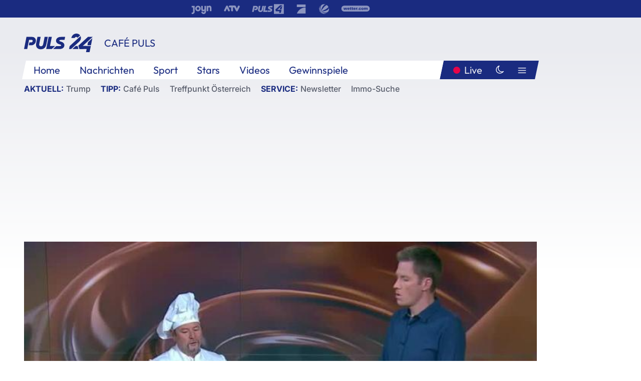

--- FILE ---
content_type: text/html; charset=utf-8
request_url: https://www.puls24.at/video/cafe-puls/diy-schokofiguren-als-nikologeschenk/v-c77g8pe7n3bd
body_size: 17963
content:
<!DOCTYPE html><html lang="de"><head><meta charSet="utf-8"/><link href="/favicon.ico" rel="icon" type="image/x-icon"/><link href="/assets/apple-touch-icon-v2.png" rel="apple-touch-icon" sizes="180x180"/><link href="/assets/favicon-32x32-v2.png" rel="icon" sizes="32x32" type="image/png"/><link href="/assets/favicon-16x16-v2.png" rel="icon" sizes="16x16" type="image/png"/><link href="/assets/site.webmanifest" rel="manifest"/><link color="#1a2b80" href="/assets/safari-pinned-tab.svg" rel="mask-icon"/><meta content="#242468" media="(prefers-color-scheme: dark)" name="theme-color"/><meta content="PULS 24" name="apple-mobile-web-app-title"/><meta content="PULS 24" name="application-name"/><meta content="#1a2b80" name="msapplication-TileColor"/><meta content="/assets/browserconfig.xml" name="msapplication-config"/><meta content="initial-scale=1.0, width=device-width" name="viewport"/><title>DIY-Schokofiguren als Nikologeschenk | PULS 24</title><script type="application/ld+json">{"@context":"http://schema.org","@type":"VideoObject","name":"DIY-Schokofiguren als Nikologeschenk","duration":"PT4M","contentUrl":"https://vas-v4.p7s1video.net/4.0/videositemap/geturl/v-c77g8pe7n3bd","thumbnailUrl":"https://image.puls24.at/images/facebook/3681759/i-c7bbw0vytcox.jpg","uploadDate":"2020-11-24T08:54:08+01:00","mainEntityOfPage":"https://www.puls24.at/video/cafe-puls/diy-schokofiguren-als-nikologeschenk/v-c77g8pe7n3bd","datePublished":"2020-11-24T06:00:00+01:00","dateModified":"2023-03-18T22:38:38+01:00","description":"Ein Maître Chocolatier zu Gast im Studio ","author":{"@type":"Organization","name":"PULS 24","logo":{"@type":"ImageObject","height":80,"width":226,"url":"https://www.puls24.at/assets/p24_logo_2x.png","@context":"http://schema.org"},"url":"https://www.puls24.at","sameAs":["https://twitter.com/puls24news"]},"publisher":{"@type":"Organization","name":"PULS 24","logo":{"@type":"ImageObject","height":80,"width":226,"url":"https://www.puls24.at/assets/p24_logo_2x.png","@context":"http://schema.org"},"url":"https://www.puls24.at","sameAs":["https://twitter.com/puls24news"]}}</script><link href="https://www.puls24.at/video/cafe-puls/diy-schokofiguren-als-nikologeschenk/v-c77g8pe7n3bd" rel="canonical"/><meta content="index, follow, max-image-preview:large, max-snippet:-1, max-video-preview:-1" name="robots"/><meta content="Ein Maître Chocolatier zu Gast im Studio " name="description"/><meta content="video.other" property="og:type"/><meta content="DIY-Schokofiguren als Nikologeschenk" property="og:title"/><meta content="Ein Maître Chocolatier zu Gast im Studio " property="og:description"/><meta content="https://www.puls24.at/video/cafe-puls/diy-schokofiguren-als-nikologeschenk/v-c77g8pe7n3bd" property="og:url"/><meta content="798615617162991" property="fb:app_id"/><meta content="@puls24news" name="twitter:site"/><meta content="https://image.puls24.at/images/facebook/3681759/i-c7bbw0vytcox.jpg" property="og:image"/><meta content="1200" property="og:image:width"/><meta content="675" property="og:image:height"/><meta content="summary_large_image" name="twitter:card"/><meta name="next-head-count" content="28"/><link rel="preload" href="/_next/static/css/f0c4e0164570fb15.css" as="style"/><link rel="stylesheet" href="/_next/static/css/f0c4e0164570fb15.css" data-n-g=""/><link rel="preload" href="/_next/static/css/af2ae4b2ec99296d.css" as="style"/><link rel="stylesheet" href="/_next/static/css/af2ae4b2ec99296d.css" data-n-p=""/><link rel="preload" href="/_next/static/css/a615e9fda0b92a85.css" as="style"/><link rel="stylesheet" href="/_next/static/css/a615e9fda0b92a85.css"/><noscript data-n-css=""></noscript><script defer="" nomodule="" src="/_next/static/chunks/polyfills-c67a75d1b6f99dc8.js"></script><script src="/assets/theme.js" defer="" data-nscript="beforeInteractive"></script><script defer="" src="/_next/static/chunks/7437.01c35fd97998677c.js"></script><script defer="" src="/_next/static/chunks/6322.04297652ae421f13.js"></script><script defer="" src="/_next/static/chunks/2700.135492ced8522798.js"></script><script src="/_next/static/chunks/webpack-caca2d3448cb8e5c.js" defer=""></script><script src="/_next/static/chunks/framework-5036d8309b3aed64.js" defer=""></script><script src="/_next/static/chunks/main-61f7e8c67e7b7b78.js" defer=""></script><script src="/_next/static/chunks/pages/_app-3b0ac373400c0661.js" defer=""></script><script src="/_next/static/chunks/6975-83c291e5bf4c6400.js" defer=""></script><script src="/_next/static/chunks/pages/index-76ed569e26f1acb1.js" defer=""></script><script src="/_next/static/2aJYX8MsLXux0_DyplsRp/_buildManifest.js" defer=""></script><script src="/_next/static/2aJYX8MsLXux0_DyplsRp/_ssgManifest.js" defer=""></script></head><body><a class="skip-main" href="#main-content">Direkt zum Inhalt</a><div id="__next"><cmp-banner blurred="true" initiallyHidden="true" tabIndex="-1" role="alert" aria-live="polite"></cmp-banner><div class="styles_stickyPlayerWrapper__r_1Pl" data-active="false"><div class="styles_stickyPlayer__okfg0"><div id="video-frame-sticky"></div></div></div><div class="styles_superbar__EncXb"><div class="container"><div class="styles_wrapper__uuVhE"><a aria-label="Joyn" class="styles_link__IjOgD" href="https://www.joyn.at" rel="noopener noreferrer" target="_blank"><svg class="styles_logo__aAK3c"><title>Joyn</title><use xlink:href="/assets/icons/sprite.svg?v=78d7ae21d4b65b38dc73e1b13cba335105e3f698#logo-joyn"></use></svg></a><a aria-label="ATV" class="styles_link__IjOgD" href="https://www.atv.at" rel="noopener noreferrer" target="_blank"><svg class="styles_logo__aAK3c"><title>ATV</title><use xlink:href="/assets/icons/sprite.svg?v=78d7ae21d4b65b38dc73e1b13cba335105e3f698#logo-atv"></use></svg></a><a aria-label="Puls 4" class="styles_link__IjOgD" href="https://www.puls4.com" rel="noopener noreferrer" target="_blank"><svg class="styles_logo__aAK3c"><title>Puls 4</title><use xlink:href="/assets/icons/sprite.svg?v=78d7ae21d4b65b38dc73e1b13cba335105e3f698#logo-puls4"></use></svg></a><a aria-label="ProSieben" class="styles_link__IjOgD" href="https://www.prosieben.at" rel="noopener noreferrer" target="_blank"><svg class="styles_logo__aAK3c"><title>ProSieben</title><use xlink:href="/assets/icons/sprite.svg?v=78d7ae21d4b65b38dc73e1b13cba335105e3f698#logo-prosieben"></use></svg></a><a aria-label="SAT.1" class="styles_link__IjOgD" href="https://www.sat1.at/" rel="noopener noreferrer" target="_blank"><svg class="styles_logo__aAK3c"><title>SAT.1</title><use xlink:href="/assets/icons/sprite.svg?v=78d7ae21d4b65b38dc73e1b13cba335105e3f698#logo-sat1-ball"></use></svg></a><a aria-label="wetter.com" class="styles_link__IjOgD" href="https://www.wetter.com" rel="noopener noreferrer" target="_blank"><svg class="styles_logo__aAK3c"><title>wetter.com</title><use xlink:href="/assets/icons/sprite.svg?v=78d7ae21d4b65b38dc73e1b13cba335105e3f698#logo-wettercom"></use></svg></a></div></div></div><nav class="styles_navigation__yknRO"><div aria-hidden="false"><div class="styles_navbar__ZdIwr"><button aria-label="Puls24.at Live" class="styles_live__l7YbK" type="button">PULS 24 Live</button><button aria-expanded="false" aria-label="Hauptmenü" class="styles_menu__X4obk" type="button"><svg><title>Menu</title><use xlink:href="/assets/icons/sprite.svg?v=78d7ae21d4b65b38dc73e1b13cba335105e3f698#menu"></use></svg></button></div><div class="styles_header__hKahj"><div class="styles_banner__SNvGE container"><a class="styles_logo__sONaQ" href="/"><svg><title>puls24.at</title><use xlink:href="/assets/icons/sprite.svg?v=78d7ae21d4b65b38dc73e1b13cba335105e3f698#logo"></use></svg></a><span class="styles_category__ckXwd">Café Puls</span><button aria-label="Dunkler Modus" aria-pressed="false" class="styles_themeToggle__SjQjU styles_isToggle__KxFmS styles_themeMobile__B0y71" type="button"><svg aria-hidden="true" class="styles_themeLight__yCsZK"><use xlink:href="/assets/icons/sprite.svg?v=78d7ae21d4b65b38dc73e1b13cba335105e3f698#sun"></use></svg><svg aria-hidden="true" class="styles_themeDark__aCE8K"><use xlink:href="/assets/icons/sprite.svg?v=78d7ae21d4b65b38dc73e1b13cba335105e3f698#moon"></use></svg></button></div><div class="styles_linksWrapper__zjmXn"><div class="styles_linksContainer__TLzTF  container"><ul class="styles_links__rOaF9"><li><a class="styles_link__847Jt" lang="en-us" href="https://www.puls24.at/">Home</a></li><li><a class="styles_link__847Jt" href="/news">Nachrichten</a></li><li><a class="styles_link__847Jt" href="/sport">Sport</a></li><li><a class="styles_link__847Jt" href="/entertainment">Stars</a></li><li><a class="styles_link__847Jt" href="https://www.puls24.at/videos">Videos</a></li><li><a class="styles_link__847Jt" href="https://www.puls24.at/gewinnarena">Gewinnspiele</a></li></ul><div class="styles_linksDesktop__aPpdV"><a aria-label="Puls24.at Live" class="styles_liveDesktop__nRj89" type="button" href="/live">Live</a><button aria-label="Dunkler Modus" aria-pressed="false" class="styles_themeToggle__SjQjU styles_isButton__Ft5wC styles_themeDesktop__MISTh" type="button"><svg aria-hidden="true" class="styles_themeDark__aCE8K"><use xlink:href="/assets/icons/sprite.svg?v=78d7ae21d4b65b38dc73e1b13cba335105e3f698#moon"></use></svg></button><button aria-expanded="false" aria-label="Hauptmenü" class="styles_menuDesktop__yW8r4" type="button"><svg><title>Menu</title><use xlink:href="/assets/icons/sprite.svg?v=78d7ae21d4b65b38dc73e1b13cba335105e3f698#menu"></use></svg></button></div></div></div><ul class="styles_lines__AWsDT container"><li><span class="styles_lineTopic__CPLip">Aktuell</span><a class="styles_lineAnchor__i7Ma7" href="https://www.puls24.at/donald-trump">Trump</a></li><li><span class="styles_lineTopic__CPLip">Tipp</span><a class="styles_lineAnchor__i7Ma7" href="https://www.puls24.at/cafe-puls">Café Puls</a><a class="styles_lineAnchor__i7Ma7" href="https://www.puls24.at/treffpunkt-oesterreich">Treffpunkt Österreich</a></li><li><span class="styles_lineTopic__CPLip">Service</span><a class="styles_lineAnchor__i7Ma7" href="https://www.puls24.at/newsletter">Newsletter</a><a class="styles_lineAnchor__i7Ma7" href="https://immo.puls24.at/de/immobilien-suche">Immo-Suche</a></li></ul></div></div></nav><div aria-hidden="false"><div class="fullbanner-wrapper layout-media"><div class="container"><div class="row"><div class="col-12"></div></div></div></div><main class="main layout-media" id="main-content"><div class="container main-content"><section class="section row"><div class="region region-index-0 col-12 col-lg-12"><article class="article video-article" data-io-article-url="https://www.puls24.at/video/cafe-puls/diy-schokofiguren-als-nikologeschenk/v-c77g8pe7n3bd"><figure class="lead has-video"><div class="oasis-player content-type-Clip"><div class="video-frame" id="video-frame-v-c77g8pe7n3bd" style="background-image:url(https://image.puls24.at/images/hera_xlarge/3681759/i-c7bbw0vytcox.jpg)"></div></div></figure><div class="article-background"><header class="gray-overlay"><div class="breadcrumb-navigation"><div class="breadcrumb-navigation__widget"><a class="category" href="/cafe-puls">Café Puls</a></div></div><h1>DIY-Schokofiguren als Nikologeschenk</h1></header><div class="content"><p class="teaser-text">Ein Maître Chocolatier zu Gast im Studio </p></div><footer><div class="share-buttons-bottom"><div aria-label="Artikel teilen" class="social-button-group" role="group"><a aria-label="Share on facebook" data-social-provider="facebook" href="https://www.facebook.com/sharer/sharer.php?u=https://www.puls24.at/video/cafe-puls/diy-schokofiguren-als-nikologeschenk/v-c77g8pe7n3bd" rel="noopener noreferrer" target="_blank"><svg class="social-icon"><title>facebook</title><use xlink:href="/assets/icons/sprite.svg?v=78d7ae21d4b65b38dc73e1b13cba335105e3f698#facebook"></use></svg> <!-- -->teilen</a><a aria-label="Share on linkedin" data-social-provider="linkedin" href="https://www.linkedin.com/shareArticle?mini=true&amp;url=https://www.puls24.at/video/cafe-puls/diy-schokofiguren-als-nikologeschenk/v-c77g8pe7n3bd" rel="noopener noreferrer" target="_blank"><svg class="social-icon"><title>linkedin</title><use xlink:href="/assets/icons/sprite.svg?v=78d7ae21d4b65b38dc73e1b13cba335105e3f698#linkedin"></use></svg> <!-- -->teilen</a><a aria-label="Share on twitter" data-social-provider="twitter" href="https://twitter.com/intent/tweet?via=puls24news&amp;text=https://www.puls24.at/video/cafe-puls/diy-schokofiguren-als-nikologeschenk/v-c77g8pe7n3bd" rel="noopener noreferrer" target="_blank"><svg class="social-icon"><title>twitter</title><use xlink:href="/assets/icons/sprite.svg?v=78d7ae21d4b65b38dc73e1b13cba335105e3f698#twitter"></use></svg> <!-- -->teilen</a><a aria-label="Share on bluesky" data-social-provider="bluesky" href="https://bsky.app/intent/compose?text=https://www.puls24.at/video/cafe-puls/diy-schokofiguren-als-nikologeschenk/v-c77g8pe7n3bd" rel="noopener noreferrer" target="_blank"><svg class="social-icon"><title>bluesky</title><use xlink:href="/assets/icons/sprite.svg?v=78d7ae21d4b65b38dc73e1b13cba335105e3f698#bluesky"></use></svg> <!-- -->teilen</a><a aria-label="Teilen" class="" href="#" role="button"><svg class="social-icon"><title>share</title><use xlink:href="/assets/icons/sprite.svg?v=78d7ae21d4b65b38dc73e1b13cba335105e3f698#share"></use></svg> <!-- -->Link kopieren</a></div></div></footer></div></article></div></section><section class="section row"><div class="region region-index-0 col-12 col-lg-12"><div class="styles_teaserSliderDesktop__sWQqO"><div class="lazyload-wrapper "><div style="height:100%" class="lazyload-placeholder"></div></div></div><div class="styles_teaserSliderMobile__pISnN"><div class="lazyload-wrapper "><div style="height:100%" class="lazyload-placeholder"></div></div></div></div></section><section class="section row"><div class="region region-index-0 col-12 col-lg-12"></div></section><section class="section row"><div class="region region-index-0 col-12 col-lg-12"><div class="styles_container__ltxko"><h3 class="component-title col-sm-12"><a class="teaser-anchor" href="/">PULS 24 Archiv</a></h3><ul class="styles_items__4eNH5"><li><div class="styles_item__SLCqq"><svg><use xlink:href="/assets/icons/sprite.svg?v=78d7ae21d4b65b38dc73e1b13cba335105e3f698#arrow-right-red"></use></svg><a class="styles_link__2NGnz" href="/news/chronik/drogenhandel-um-31-mrd-euro-in-der-eu/322802">Drogenhandel um 31 Mrd. Euro in der EU</a></div></li><li><div class="styles_item__SLCqq"><svg><use xlink:href="/assets/icons/sprite.svg?v=78d7ae21d4b65b38dc73e1b13cba335105e3f698#arrow-right-red"></use></svg><a class="styles_link__2NGnz" href="/video/puls-24/scholz-in-salzburg-wirtschaftliche-beziehung-und-schengen-raum/v1aact5c8gi7t">Scholz in Salzburg: Wirtschaftliche Beziehung und Schengen-Raum</a></div></li><li><div class="styles_item__SLCqq"><svg><use xlink:href="/assets/icons/sprite.svg?v=78d7ae21d4b65b38dc73e1b13cba335105e3f698#arrow-right-red"></use></svg><a class="styles_link__2NGnz" href="/news/chronik/schmuggler-uk/410940">3.000 Menschen nach Europa geschmuggelt - 25 Jahre Haft</a></div></li><li><div class="styles_item__SLCqq"><svg><use xlink:href="/assets/icons/sprite.svg?v=78d7ae21d4b65b38dc73e1b13cba335105e3f698#arrow-right-red"></use></svg><a class="styles_link__2NGnz" href="/news/chronik/glueckwuensche-fuer-prinz-william-zum-41-geburtstag/300571">Glückwünsche für Prinz William zum 41. Geburtstag</a></div></li><li><div class="styles_item__SLCqq"><svg><use xlink:href="/assets/icons/sprite.svg?v=78d7ae21d4b65b38dc73e1b13cba335105e3f698#arrow-right-red"></use></svg><a class="styles_link__2NGnz" href="/video/sport-icehl-ice-hockey-league/highlights-ice-hockey-league-vsv-vs-ljubljana/v1aopwappxutz">Highlights ICE Hockey League: VSV vs. Ljubljana</a></div></li></ul></div></div></section><div class="sticky-sky-wrapper"></div></div></main><footer class="footer menu-expanded"><div class="container"><div class="row"><div class="col-lg-12"><div class="row"><div class="col-lg-3 logo-group"><a href="/"><svg class="logo"><title>Home</title><use xlink:href="/assets/icons/sprite.svg?v=78d7ae21d4b65b38dc73e1b13cba335105e3f698#logo"></use></svg></a><span class="copyright">2026<!-- --> © PULS 4 TV GmbH &amp; Co KG</span><div class="funding">Diese Website wird unterstützt durch Mittel aus den kulturellen Einrichtungen der Verwertungsgesellschaft Rundfunk.</div><span class="links"><a href="/datenschutz">Datenschutz</a>, <a href="/anb">ANB</a>, <a href="/impressum">Impressum</a></span><div aria-label="Soziale Medien Links" class="social-button-group" role="group"><a aria-label="Share on twitter" data-social-provider="twitter" href="https://twitter.com/puls24news" rel="noopener noreferrer" target="_blank"><svg class="social-icon"><title>twitter</title><use xlink:href="/assets/icons/sprite.svg?v=78d7ae21d4b65b38dc73e1b13cba335105e3f698#twitter"></use></svg> </a><a aria-label="Share on instagram" data-social-provider="instagram" href="https://www.instagram.com/puls24news/" rel="noopener noreferrer" target="_blank"><svg class="social-icon"><title>instagram</title><use xlink:href="/assets/icons/sprite.svg?v=78d7ae21d4b65b38dc73e1b13cba335105e3f698#instagram"></use></svg> </a><a aria-label="Share on facebook" data-social-provider="facebook" href="https://www.facebook.com/puls24news" rel="noopener noreferrer" target="_blank"><svg class="social-icon"><title>facebook</title><use xlink:href="/assets/icons/sprite.svg?v=78d7ae21d4b65b38dc73e1b13cba335105e3f698#facebook"></use></svg> </a><a aria-label="Share on tiktok" data-social-provider="tiktok" href="https://www.tiktok.com/@puls24news" rel="noopener noreferrer" target="_blank"><svg class="social-icon"><title>tiktok</title><use xlink:href="/assets/icons/sprite.svg?v=78d7ae21d4b65b38dc73e1b13cba335105e3f698#tiktok"></use></svg> </a><a aria-label="Share on bluesky" data-social-provider="bluesky" href="https://bsky.app/profile/puls24.at" rel="noopener noreferrer" target="_blank"><svg class="social-icon"><title>bluesky</title><use xlink:href="/assets/icons/sprite.svg?v=78d7ae21d4b65b38dc73e1b13cba335105e3f698#bluesky"></use></svg> </a></div></div><div class="col-lg-7 ml-lg-5"><nav class="navigation"><ul><li><h4>Service</h4><ul><li><a class="" title="ANB" href="/anb">ANB</a></li><li><a class="" title="App" href="/app">App</a></li><li><a class="" href="https://www.prosiebensat1.com/investor-relations/corporate-governance/compliance" rel="noopener" target="_blank" title="Compliance">Compliance</a></li><li><a class="" title="Cookie Hinweise" href="/cookies">Cookie Hinweise</a></li><li><a class="" title="Datenschutz" href="/datenschutz">Datenschutz</a></li><li><a class="" href="https://www.puls24.at/datenschutzhinweise-social-media" rel="noopener" target="_blank" title="Datenschutz Social Media">Datenschutz Social Media</a></li><li><a class="" href="https://www.puls24.at/service/barrierefreie-inhalte-aktionsplan/255811" rel="noopener" target="_blank" title="Aktionsplan barrierefreie Inhalte">Aktionsplan barrierefreie Inhalte</a></li><li><a class="" href="https://static.puls24.at/download/Barrierefreiheit_Jahresbericht_PULS%2024_2023.pdf" rel="noopener" target="_blank" title="Barrierefreiheit – Jahresbericht 2023">Barrierefreiheit – Jahresbericht 2023</a></li><li><a class="" href="https://www.puls24.at/service/jugendschutz/255134" rel="noopener" target="_blank" title="Jugendschutz">Jugendschutz</a></li><li><a class="" title="Impressum" href="/impressum">Impressum</a></li><li><a class="" title="Kontakt" href="/kontakt">Kontakt</a></li><li><a class="" title="Newsletter" href="/newsletter">Newsletter</a></li><li><a class="" title="Push-Mitteilungen" href="/service/push-mitteilungen">Push-Mitteilungen</a></li><li><a class="" title="Senderempfang" href="/senderempfang">Senderempfang</a></li><li><a class="" title="Teilnahmebedingungen" href="/teilnahmebedingungen">Teilnahmebedingungen</a></li></ul></li><li><h4>PULS 24</h4><ul><li><a class="" title="Live" href="/live">Live</a></li><li><a class="" title="News" href="/news">News</a></li><li><a class="" title="Clips" href="/clips">Clips</a></li><li><a class="" title="Talks" href="/talks">Talks</a></li><li><a class="" title="Ganze Folgen" href="/ganze-folgen">Ganze Folgen</a></li><li><a class="" title="Podcasts" href="/podcast">Podcasts</a></li><li><a class="" href="https://immo.puls24.at/de/immobilien-suche" rel="noopener" target="_blank" title="Immobiliensuche">Immobiliensuche</a></li></ul></li><li><h4>Netzwerk</h4><ul><li><a class="" href="https://www.puls4.com/" rel="noopener" target="_blank" title="PULS 4">PULS 4</a></li><li><a class="" href="https://www.atv.at/" rel="noopener" target="_blank" title="ATV">ATV</a></li><li><a class="" href="https://www.joyn.at/" rel="noopener" target="_blank" title="Joyn">Joyn</a></li><li><a class="" href="https://www.prosieben.at/" rel="noopener" target="_blank" title="ProSieben Austria">ProSieben Austria</a></li><li><a class="" href="https://www.kabeleins.at/" rel="noopener" target="_blank" title="kabel eins Austria">kabel eins Austria</a></li><li><a class="" href="https://www.sat1.at/" rel="noopener" target="_blank" title="SAT.1 Österreich">SAT.1 Österreich</a></li><li><a class="" href="https://www.sixx.at/" rel="noopener" target="_blank" title="sixx Austria">sixx Austria</a></li><li><a class="" href="https://www.prosiebenmaxx.at/" rel="noopener" target="_blank" title="ProSieben MAXX Austria">ProSieben MAXX Austria</a></li><li><a class="" href="https://www.kabeleinsdoku.at/" rel="noopener" target="_blank" title="kabel eins Doku Austria">kabel eins Doku Austria</a></li><li><a class="" href="https://www.sat1gold.at/" rel="noopener" target="_blank" title="SAT.1 GOLD Österreich">SAT.1 GOLD Österreich</a></li><li><a class="" href="https://4gamechangers.io/" rel="noopener" target="_blank" title="4GAMECHANGERS">4GAMECHANGERS</a></li></ul></li></ul></nav></div></div></div></div></div><div class="expand-menu"><button aria-label="Expand / Collapse" type="button"><svg><title>Expand / Collapse</title><use xlink:href="/assets/icons/sprite.svg?v=78d7ae21d4b65b38dc73e1b13cba335105e3f698#chevron-down"></use></svg></button></div></footer></div></div><script id="__NEXT_DATA__" type="application/json">{"props":{"pageProps":{"route":{"type":"content","status":200,"title":"DIY-Schokofiguren als Nikologeschenk | PULS 24","meta":{"coralContext":{"screenName":"Video Detail","publishedAt":1606194000,"headline":"DIY-Schokofiguren als Nikologeschenk","hasEmbeddedVideo":true,"pageType":"video","tags":[],"formatTitle":"Café Puls","contentTitle":"Video Detail | DIY-Schokofiguren als Nikologeschenk","marketingCategory":"RedCont/Nachrichten/Nachrichtenueberblick"},"ioConfig":{"page_url":"https://www.puls24.at/video/cafe-puls/diy-schokofiguren-als-nikologeschenk/v-c77g8pe7n3bd","page_url_canonical":"https://www.puls24.at/video/cafe-puls/diy-schokofiguren-als-nikologeschenk/v-c77g8pe7n3bd","page_title":"DIY-Schokofiguren als Nikologeschenk","page_type":"article","page_language":"de","tags":[],"article_categories":[],"article_subcategories":["Café Puls"],"article_type":"Video","article_publication_date":"Tue, 24 Nov 20 06:00:00 +0100"},"jsonLD":[{"@context":"http://schema.org","@type":"VideoObject","name":"DIY-Schokofiguren als Nikologeschenk","duration":"PT4M","contentUrl":"https://vas-v4.p7s1video.net/4.0/videositemap/geturl/v-c77g8pe7n3bd","thumbnailUrl":"https://image.puls24.at/images/facebook/3681759/i-c7bbw0vytcox.jpg","uploadDate":"2020-11-24T08:54:08+01:00","mainEntityOfPage":"https://www.puls24.at/video/cafe-puls/diy-schokofiguren-als-nikologeschenk/v-c77g8pe7n3bd","datePublished":"2020-11-24T06:00:00+01:00","dateModified":"2023-03-18T22:38:38+01:00","description":"Ein Maître Chocolatier zu Gast im Studio ","author":{"@type":"Organization","name":"PULS 24","logo":{"@type":"ImageObject","height":80,"width":226,"url":"https://www.puls24.at/assets/p24_logo_2x.png","@context":"http://schema.org"},"url":"https://www.puls24.at","sameAs":["https://twitter.com/puls24news"]},"publisher":{"@type":"Organization","name":"PULS 24","logo":{"@type":"ImageObject","height":80,"width":226,"url":"https://www.puls24.at/assets/p24_logo_2x.png","@context":"http://schema.org"},"url":"https://www.puls24.at","sameAs":["https://twitter.com/puls24news"]}}],"linkTags":[{"rel":"canonical","href":"https://www.puls24.at/video/cafe-puls/diy-schokofiguren-als-nikologeschenk/v-c77g8pe7n3bd"}],"metaTags":[{"name":"robots","content":"index, follow, max-image-preview:large, max-snippet:-1, max-video-preview:-1"},{"name":"description","content":"Ein Maître Chocolatier zu Gast im Studio "},{"property":"og:type","content":"video.other"},{"property":"og:title","content":"DIY-Schokofiguren als Nikologeschenk"},{"property":"og:description","content":"Ein Maître Chocolatier zu Gast im Studio "},{"property":"og:url","content":"https://www.puls24.at/video/cafe-puls/diy-schokofiguren-als-nikologeschenk/v-c77g8pe7n3bd"},{"property":"fb:app_id","content":"798615617162991"},{"name":"twitter:site","content":"@puls24news"},{"property":"og:image","content":"https://image.puls24.at/images/facebook/3681759/i-c7bbw0vytcox.jpg"},{"property":"og:image:width","content":"1200"},{"property":"og:image:height","content":"675"},{"name":"twitter:card","content":"summary_large_image"}],"somtag":{"enabled":true,"slots":{"desktop":[],"mobile":["rectangle1"]},"taxonomy":["other","cafe-puls"]},"subtitle":"Café Puls"},"layout":"media","sections":[{"type":"default","columnWidths":"12","regions":[{"components":[{"id":"670766","teaserMedia":{"id":"670766","image":{"fid":"3681759","filename":"i-c7bbw0vytcox.jpg","url":"/images/large/3681759/i-c7bbw0vytcox.jpg","uri":"public://media/image/2023/03/18/i-c7bbw0vytcox.jpg","alt":"","title":"","width":768,"height":432,"source":"","credits":"","copyright":"","description":"","length":52221,"type":"image/jpeg"},"video":{"broadcastPublisher":"","buzzContent":false,"contentType":"Clip","duration":240,"episodePartName":"Café Puls mit PULS 4 News 24.11.2020- rechtefrei ","episodePromamsId":"6248120","id":"v-c77g8pe7n3bd","isWebExclusive":false,"overlayOffsets":[],"seasonId":"6247207","showProductPlacement":false,"sourceCompany":"PULS 24","title":"DIY-Schokofiguren als Nikologeschenk","tvShowId":"6831059","tvShowTitle":"Café PULS","upc":"v-c77g8pe7n3bd","taxonomy":["other","cafe-puls"]}},"timestamp":1606194000,"breadcrumbs":{"links":[{"id":null,"title":"Café Puls","link":"/cafe-puls"}]},"showInfo":true,"title":"DIY-Schokofiguren als Nikologeschenk","url":"https://www.puls24.at/video/cafe-puls/diy-schokofiguren-als-nikologeschenk/v-c77g8pe7n3bd","description":"Ein Maître Chocolatier zu Gast im Studio ","taxonomy":["other","cafe-puls"],"type":"video"},{"id":"a7c23163-1e5a-4a12-a756-31656826386e","slot":"rectangle1","display":["mobile"],"type":"somtag"}],"position":1,"tagName":"div"}]},{"type":"default","columnWidths":"12","regions":[{"components":[{"id":"ffcf0296-57c0-46f0-bade-f751b8f56590","type":"outbrainWidget","src":"","template":"AT_puls24.at","widgetId":"AR_2"},{"id":"a13182ba-ada4-417a-9ac6-8a6d558b06a6","size":"large","teasers":[{"id":"10872516","title":"So schmeckt \"Vori Vori“ – das angeblich weltbeste Gericht!","url":"/video/cafe-puls/so-schmeckt-vori-vori-das-angeblich-weltbeste-gericht/vd1sm3jcd38j5","updated":1769761700,"image":{"fid":"11652894","filename":"i_7gfzs7wv1iqj.jpg","url":"/images/large/11652894/i_7gfzs7wv1iqj.jpg","uri":"public://media/image/2026/01/30/i_7gfzs7wv1iqj_0.jpg","alt":"","title":"","width":1015,"height":571,"source":"","credits":"","copyright":"","description":"","length":1254658,"type":"image/jpeg"},"live":false,"advertorial":false,"hasVideo":true,"videoDuration":"05:40","formatId":"93","format":"Café Puls","screenName":"Video Detail","lanePosition":"1"},{"id":"10872519","title":"Webflash: Die Netz-News vom 30.01.2026","url":"/video/cafe-puls/webflash-die-netz-news-vom-30012026/v2w3ta1p91f4q","updated":1769761520,"image":{"fid":"11652879","filename":"i_wbmso39ngiho.jpg","url":"/images/large/11652879/i_wbmso39ngiho.jpg","uri":"public://media/image/2026/01/30/i_wbmso39ngiho_0.jpg","alt":"","title":"","width":1006,"height":566,"source":"","credits":"","copyright":"","description":"","length":1383105,"type":"image/jpeg"},"live":false,"advertorial":false,"hasVideo":true,"videoDuration":"03:28","formatId":"93","format":"Café Puls","screenName":"Video Detail","lanePosition":"1"},{"id":"10872510","title":"Österreich auf der Spur: Ein Schul-Ski-Tag für nur 25 Euro?!","url":"/video/cafe-puls/oesterreich-auf-der-spur-ein-schul-ski-tag-fuer-nur-25-euro/vufnwld3e69ss","updated":1769761460,"image":{"fid":"11652861","filename":"i_j0rmghl1ax8c.jpg","url":"/images/large/11652861/i_j0rmghl1ax8c.jpg","uri":"public://media/image/2026/01/30/i_j0rmghl1ax8c_0.jpg","alt":"","title":"","width":1280,"height":720,"source":"","credits":"","copyright":"","description":"","length":1027197,"type":"image/jpeg"},"live":false,"advertorial":false,"hasVideo":true,"videoDuration":"04:22","formatId":"93","format":"Café Puls","screenName":"Video Detail","lanePosition":"1"},{"id":"10872501","title":"Live in Café Puls: FELICITAS mit neuem Song \"Let Go”","url":"/video/cafe-puls/live-in-cafe-puls-felicitas-mit-neuem-song-let-go/vcrcf7sbitfvd","updated":1769761400,"image":{"fid":"11652858","filename":"i_7hyaejfy7f7m.jpg","url":"/images/large/11652858/i_7hyaejfy7f7m.jpg","uri":"public://media/image/2026/01/30/i_7hyaejfy7f7m_0.jpg","alt":"","title":"","width":1280,"height":720,"source":"","credits":"","copyright":"","description":"","length":832310,"type":"image/jpeg"},"live":false,"advertorial":false,"hasVideo":true,"videoDuration":"04:08","formatId":"93","format":"Café Puls","screenName":"Video Detail","lanePosition":"1"},{"id":"10872498","title":"Bianca Schwarzjirg lernt die FIS-Pistenregeln","url":"/video/cafe-puls/bianca-schwarzjirg-lernt-die-fis-pistenregeln/vujfzrqve59mt","updated":1769761100,"image":{"fid":"11652825","filename":"i_j1qknnwnmtt6.jpg","url":"/images/large/11652825/i_j1qknnwnmtt6.jpg","uri":"public://media/image/2026/01/30/i_j1qknnwnmtt6.jpg","alt":"","title":"","width":1280,"height":720,"source":"","credits":"","copyright":"","description":"","length":1574680,"type":"image/jpeg"},"live":false,"advertorial":false,"hasVideo":true,"videoDuration":"02:44","formatId":"93","format":"Café Puls","screenName":"Video Detail","lanePosition":"1"},{"id":"10872495","title":"Die Café Puls Sonnenseiten vom 30.01.2026","url":"/video/cafe-puls/die-cafe-puls-sonnenseiten-vom-30012026/v11yvgcre4sfe","updated":1769761040,"image":{"fid":"11652822","filename":"i_nwsi2y9450bw.jpg","url":"/images/large/11652822/i_nwsi2y9450bw.jpg","uri":"public://media/image/2026/01/30/i_nwsi2y9450bw.jpg","alt":"","title":"","width":1280,"height":720,"source":"","credits":"","copyright":"","description":"","length":1346007,"type":"image/jpeg"},"live":false,"advertorial":false,"hasVideo":true,"videoDuration":"02:41","formatId":"93","format":"Café Puls","screenName":"Video Detail","lanePosition":"1"},{"id":"10861068","title":"Bibi beim weltweit größten Natureissport-Event","url":"/video/cafe-puls/bibi-beim-weltweit-groessten-natureissport-event/vnbgp00zey76r","updated":1769679800,"image":{"fid":"11641329","filename":"i_bg01ori3tqia.jpg","url":"/images/large/11641329/i_bg01ori3tqia.jpg","uri":"public://media/image/2026/01/29/i_bg01ori3tqia_0.jpg","alt":"","title":"","width":1280,"height":720,"source":"","credits":"","copyright":"","description":"","length":1332159,"type":"image/jpeg"},"live":false,"advertorial":false,"hasVideo":true,"videoDuration":"05:36","formatId":"93","format":"Café Puls","screenName":"Video Detail","lanePosition":"1"},{"id":"10860693","title":"Webflash: Die Netz-News vom 29.01.2026","url":"/video/cafe-puls/webflash-die-netz-news-vom-29012026/vzfmsxut4vj35","updated":1769678360,"image":{"fid":"11640969","filename":"i_43kv4xqyy9vc.jpg","url":"/images/large/11640969/i_43kv4xqyy9vc.jpg","uri":"public://media/image/2026/01/29/i_43kv4xqyy9vc_0.jpg","alt":"","title":"","width":1920,"height":1080,"source":"","credits":"","copyright":"","description":"","length":1344262,"type":"image/jpeg"},"live":false,"advertorial":false,"hasVideo":true,"videoDuration":"05:40","formatId":"93","format":"Café Puls","screenName":"Video Detail","lanePosition":"1"},{"id":"10860534","title":"Wieso Eier im Supermarkt derzeit knapp sind","url":"/video/cafe-puls/wieso-eier-im-supermarkt-derzeit-kann-sind/vgjyd0va7k7vw","updated":1769677521,"image":{"fid":"11640792","filename":"i_xhn3gfir7bpm.jpg","url":"/images/large/11640792/i_xhn3gfir7bpm.jpg","uri":"public://media/image/2026/01/29/i_xhn3gfir7bpm_1.jpg","alt":"","title":"","width":1220,"height":668,"source":"","credits":"","copyright":"","description":"","length":1826379,"type":"image/jpeg"},"live":false,"advertorial":false,"hasVideo":true,"videoDuration":"01:23","formatId":"93","format":"Café Puls","screenName":"Video Detail","lanePosition":"1"},{"id":"10860336","title":"Eierengpass: Das sind die Gründe","url":"/video/cafe-puls/warum-im-handel-derzeit-die-eier-knapp-sind/v7awe0pwafp0e","updated":1769677521,"image":{"fid":"11640795","filename":"i_2vr9bcjyx28w.jpg","url":"/images/large/11640795/i_2vr9bcjyx28w.jpg","uri":"public://media/image/2026/01/29/i_2vr9bcjyx28w_1.jpg","alt":"","title":"","width":1280,"height":720,"source":"","credits":"","copyright":"","description":"","length":1660300,"type":"image/jpeg"},"live":false,"advertorial":false,"hasVideo":true,"videoDuration":"03:14","formatId":"93","format":"Café Puls","screenName":"Video Detail","lanePosition":"1"},{"id":"10860372","title":"Österreich auf der Spur: Wie viel kosten weiße Skigebiete?","url":"/video/cafe-puls/oesterreich-auf-der-spur-wie-viel-kosten-weisse-skigebiete/vxvwnsmxvr7ly","updated":1769675840,"image":{"fid":"11640525","filename":"i_hodj195yziaf.jpg","url":"/images/large/11640525/i_hodj195yziaf.jpg","uri":"public://media/image/2026/01/29/i_hodj195yziaf_0.jpg","alt":"","title":"","width":1280,"height":720,"source":"","credits":"","copyright":"","description":"","length":1556016,"type":"image/jpeg"},"live":false,"advertorial":false,"hasVideo":true,"videoDuration":"04:22","formatId":"93","format":"Café Puls","screenName":"Video Detail","lanePosition":"1"},{"id":"10860279","title":"Singer‑Songwriterin Mikk mit „Lost Souls“","url":"/video/cafe-puls/singer-songwriterin-mikk-mit-lost-souls/v63nb7hw9f78j","updated":1769675600,"image":{"fid":"11640510","filename":"i_e500kbvmbs09.jpg","url":"/images/large/11640510/i_e500kbvmbs09.jpg","uri":"public://media/image/2026/01/29/i_e500kbvmbs09_0.jpg","alt":"","title":"","width":1280,"height":720,"source":"","credits":"","copyright":"","description":"","length":1280600,"type":"image/jpeg"},"live":false,"advertorial":false,"hasVideo":true,"videoDuration":"04:37","formatId":"93","format":"Café Puls","screenName":"Video Detail","lanePosition":"1"}],"title":"Mehr Café Puls","type":"teaserCarousel"}],"position":1,"tagName":"div"}]},{"type":"default","columnWidths":"12","regions":[{"components":[{"id":"9a3e3570-d2d0-43b8-bbeb-b66c1bb28d3f","link":"/news","teasers":[{"id":"463359","preTitle":"USA","title":"Abschiebungen, Tote und Proteste: Wer steckt hinter ICE?","teaserText":"Die US-Einwanderungsbehörde ICE macht derzeit Schlagzeilen. Bei Einsätzen kommt es immer wieder zu massiven Auseinandersetzungen mit Gegner:innen von Trumps Migrationspolitik. Mehrere Menschen wurden bereits von US-Beamten erschossen. Aber wer ist überhaupt ICE? Und was passiert gerade in den USA? Ein Einblick.","url":"/news/politik/ice/463359","updated":1769791769,"image":{"fid":"11426556","filename":"85950011490477378_BLD_Online.jpg","url":"/images/large/11426556/85950011490477378_BLD_Online.jpg","uri":"public://media/image/2026/01/10/85950011490477378_BLD_Online.jpg","alt":"","title":"","width":1260,"height":800,"source":"APA - Austria Presse Agentur","credits":"APA/APA/AFP/CHARLY TRIBALLEAU","copyright":"APA - Austria Presse Agentur","description":"","length":200830,"type":"image/jpeg"},"live":false,"advertorial":false,"hasVideo":false,"channel":"Politik","screenName":"Article Detail","lanePosition":"2"},{"id":"464301","preTitle":"\"Bindend für Regierung\"","title":"Stocker will Volksbefragung zu Wehrdienstreform","teaserText":"Bundeskanzler Christian Stocker (ÖVP) will die Bevölkerung über die Wehrdienstreform entscheiden lassen. Das kündigte er am Freitag beim Neujahrsauftakt der ÖVP in Wien an.","url":"/news/politik/stocker-will-volksbefragung-zu-wehrdienstreform/464301","updated":1769780055,"image":{"fid":"11656413","filename":"i_09zaydv7izl2.jpg","url":"/images/large/11656413/i_09zaydv7izl2.jpg","uri":"public://media/image/2026/01/30/i_09zaydv7izl2_0.jpg","alt":"","title":"","width":5000,"height":2812,"source":"","credits":"","copyright":"","description":"","length":1241620,"type":"image/jpeg"},"live":false,"advertorial":false,"hasVideo":true,"videoDuration":"07:22","channel":"Politik","screenName":"Article Detail","lanePosition":"2"},{"id":"464178","preTitle":"\"Mehr Zeit einplanen\"","title":"Semesterferien starten: Wo es Stau geben wird","teaserText":"Am Freitag starten die Semesterferien für rund eine halbe Million Schüler:innen in Wien und Niederösterreich. Mit dem Ferienstart sind auch Verkehrsprobleme zu erwarten.","url":"/news/chronik/semesterferien-start-in-wien-und-niederoesterreich/464178","updated":1769772331,"image":{"fid":"11392890","filename":"85950011490413938_BLD_Online.jpg","url":"/images/large/11392890/85950011490413938_BLD_Online.jpg","uri":"public://media/image/2026/01/06/85950011490413938_BLD_Online.jpg","alt":"","title":"","width":1260,"height":800,"source":"APA - Austria Presse Agentur","credits":"APA/APA/THEMENBILD/BARBARA GINDL","copyright":"APA - Austria Presse Agentur","description":"","length":582596,"type":"image/jpeg"},"live":false,"advertorial":false,"hasVideo":false,"channel":"Chronik","screenName":"Article Detail","lanePosition":"2"},{"id":"461817","preTitle":"Würstel, Sekt und Co.","title":"So viel kostet das Bier am Wiener Opernball","teaserText":"\"Alles Walzer\" heißt es bald wieder, wenn der diesjährige Wiener Opernball am 12. Februar stattfindet. Was die Verpflegung angeht, werden Besucher:innen aber in diesem Jahr nochmal etwas tiefer in die Tasche greifen müssen als 2025.","url":"/news/chronik/so-viel-kostet-das-bier-am-opernball/461817","updated":1769792541,"image":{"fid":"8124940","filename":"20250228-ABD0014-1-1.jpg","url":"/images/large/8124940/20250228-ABD0014-1-1.jpg","uri":"public://media/image/2025/02/28/20250228-ABD0014-1-1.jpg","alt":"","title":"","width":8640,"height":5760,"source":"APA - Austria Presse Agentur","credits":"APA/Eva Manhart","copyright":"APA - Austria Presse Agentur","description":"","length":25976330,"type":"image/jpeg"},"live":false,"advertorial":false,"hasVideo":false,"channel":"Chronik","screenName":"Article Detail","lanePosition":"2"},{"id":"463779","preTitle":"American Football","title":"Superbowl 2026: Alle Infos rund um das Sportevent","teaserText":"In der Nacht vom 8. auf den 9. Februar findet mit dem Superbowl eines der größten und meistgesehensten Live-Sportevents im Levi's Stadion in Santa Clara, Kalifornien statt. Mit dem Aufeinandertreffen der Seattle Seahawks vs. den New England Patriots findet eine erfolgreiche NFL-Saison ihren Höhepunkt.","url":"/news/chronik/football-super-bowl-2026-alle-infos-rund-um-das-sportevent/463779","updated":1769790342,"image":{"fid":"163824","filename":"85990011554581804_BLD_Online.jpg","url":"/images/large/163824/85990011554581804_BLD_Online.jpg","uri":"public://media/image/2020/05/14/85990011554581804_BLD_Online.jpg","alt":"","title":"","width":1260,"height":800,"source":"APA - Austria Presse Agentur","credits":"APA/APA (AFP/Getty)/DOUG PENSINGER","copyright":"APA - Austria Presse Agentur","description":"","length":524727,"type":"image/jpeg"},"live":false,"advertorial":false,"hasVideo":false,"channel":"Chronik","screenName":"Article Detail","lanePosition":"2"}],"title":"Top News","type":"teaserList"}],"position":1,"tagName":"div"}]},{"type":"default","columnWidths":"12","regions":[{"components":[{"id":"f54d5005-3a8f-4929-bfb5-b55d7df2e430","title":"PULS 24 Archiv","link":"/","type":"discoveryLinks"}],"position":1,"tagName":"div"}]}]},"menus":{"main":{"links":[{"id":"153","title":"TV-Programm","link":"https://www.puls24.at/tv-programm","highlight":false,"children":[],"attributes":[]},{"id":"9","title":"Nachrichten","link":"/news","highlight":false,"children":[],"attributes":[]},{"id":"23","title":"Politik","link":"/politik","highlight":false,"children":[],"attributes":[]},{"id":"24","title":"Chronik","link":"/chronik","highlight":false,"children":[],"attributes":[]},{"id":"43","title":"Wirtschaft","link":"/wirtschaft","highlight":false,"children":[],"attributes":[]},{"id":"25","title":"Sport","link":"/sport","highlight":false,"children":[],"attributes":[]},{"id":"12","title":"Stars","link":"/entertainment","highlight":false,"children":[],"attributes":[]},{"id":"289","title":"Klima \u0026 Umwelt","link":"https://www.puls24.at/klima-umwelt","highlight":false,"children":[],"attributes":[]},{"id":"63","title":"Podcasts","link":"/podcasts","highlight":false,"children":[],"attributes":[]},{"id":"90","title":"Sendungen","link":"/sendungen","highlight":false,"children":[],"attributes":[]},{"id":"180","title":"Immobiliensuche","link":"https://immo.puls24.at/de/immobilien-suche","highlight":false,"children":[],"attributes":[]},{"id":"112","title":"Newsletter","link":"https://www.puls24.at/newsletter","highlight":false,"children":[],"attributes":[]},{"id":"165","title":"Push-Mitteilungen","link":"https://www.puls24.at/service/push-mitteilungen","highlight":false,"children":[],"attributes":[]},{"id":"360","title":"Gewinnarena","link":"https://www.puls24.at/gewinnarena","highlight":false,"children":[],"attributes":[]}]},"topics":{"links":[{"id":"295","title":"Home","link":"https://www.puls24.at/","highlight":false,"children":[],"attributes":[]},{"id":"132","title":"Nachrichten","link":"/news","highlight":false,"children":[],"attributes":[]},{"id":"135","title":"Sport","link":"/sport","highlight":false,"children":[],"attributes":[]},{"id":"134","title":"Stars","link":"/entertainment","highlight":false,"children":[],"attributes":[]},{"id":"133","title":"Videos","link":"https://www.puls24.at/videos","highlight":false,"children":[],"attributes":[]},{"id":"268","title":"Gewinnspiele","link":"https://www.puls24.at/gewinnarena","highlight":false,"children":[],"attributes":[]}]},"trending":{"links":[{"id":"147","title":"Aktuell","link":"","highlight":false,"children":[{"id":"196","title":"Trump","link":"https://www.puls24.at/donald-trump","highlight":false,"children":[],"attributes":[]}],"attributes":[]},{"id":"141","title":"Tipp","link":"","highlight":false,"children":[{"id":"256","title":"Café Puls","link":"https://www.puls24.at/cafe-puls","highlight":false,"children":[],"attributes":[]},{"id":"340","title":"Treffpunkt Österreich","link":"https://www.puls24.at/treffpunkt-oesterreich","highlight":false,"children":[],"attributes":[]}],"attributes":[]},{"id":"184","title":"Service","link":"","highlight":false,"children":[{"id":"193","title":"Newsletter","link":"https://www.puls24.at/newsletter","highlight":false,"children":[],"attributes":[]},{"id":"185","title":"Immo-Suche","link":"https://immo.puls24.at/de/immobilien-suche","highlight":false,"children":[],"attributes":[]}],"attributes":[]}]},"footer":{"links":[{"id":"26","title":"Service","link":"/service","highlight":false,"children":[{"id":"32","title":"ANB","link":"/anb","highlight":false,"children":[],"attributes":[]},{"id":"74","title":"App","link":"/app","highlight":false,"children":[],"attributes":[]},{"id":"126","title":"Compliance","link":"https://www.prosiebensat1.com/investor-relations/corporate-governance/compliance","highlight":false,"children":[],"attributes":[]},{"id":"75","title":"Cookie Hinweise","link":"/cookies","highlight":false,"children":[],"attributes":[]},{"id":"6","title":"Datenschutz","link":"/datenschutz","highlight":false,"children":[],"attributes":[]},{"id":"92","title":"Datenschutz Social Media","link":"https://www.puls24.at/datenschutzhinweise-social-media","highlight":false,"children":[],"attributes":[]},{"id":"94","title":"Aktionsplan barrierefreie Inhalte","link":"https://www.puls24.at/service/barrierefreie-inhalte-aktionsplan/255811","highlight":false,"children":[],"attributes":[]},{"id":"104","title":"Barrierefreiheit – Jahresbericht 2023","link":"https://static.puls24.at/download/Barrierefreiheit_Jahresbericht_PULS%2024_2023.pdf","highlight":false,"children":[],"attributes":[]},{"id":"93","title":"Jugendschutz","link":"https://www.puls24.at/service/jugendschutz/255134","highlight":false,"children":[],"attributes":[]},{"id":"7","title":"Impressum","link":"/impressum","highlight":false,"children":[],"attributes":[]},{"id":"73","title":"Kontakt","link":"/kontakt","highlight":false,"children":[],"attributes":[]},{"id":"60","title":"Newsletter","link":"/newsletter","highlight":false,"children":[],"attributes":[]},{"id":"91","title":"Push-Mitteilungen","link":"/service/push-mitteilungen","highlight":false,"children":[],"attributes":[]},{"id":"33","title":"Senderempfang","link":"/senderempfang","highlight":false,"children":[],"attributes":[]},{"id":"72","title":"Teilnahmebedingungen","link":"/teilnahmebedingungen","highlight":false,"children":[],"attributes":[]}],"attributes":[]},{"id":"27","title":"PULS 24","link":"","highlight":false,"children":[{"id":"31","title":"Live","link":"/live","highlight":false,"children":[],"attributes":[]},{"id":"28","title":"News","link":"/news","highlight":false,"children":[],"attributes":[]},{"id":"29","title":"Clips","link":"/clips","highlight":false,"children":[],"attributes":[]},{"id":"30","title":"Talks","link":"/talks","highlight":false,"children":[],"attributes":[]},{"id":"37","title":"Ganze Folgen","link":"/ganze-folgen","highlight":false,"children":[],"attributes":[]},{"id":"127","title":"Podcasts","link":"/podcast","highlight":false,"children":[],"attributes":[]},{"id":"179","title":"Immobiliensuche","link":"https://immo.puls24.at/de/immobilien-suche","highlight":false,"children":[],"attributes":[]}],"attributes":[]},{"id":"44","title":"Netzwerk","link":"","highlight":false,"children":[{"id":"54","title":"PULS 4","link":"https://www.puls4.com/","highlight":false,"children":[],"attributes":[]},{"id":"53","title":"ATV","link":"https://www.atv.at/","highlight":false,"children":[],"attributes":[]},{"id":"52","title":"Joyn","link":"https://www.joyn.at/","highlight":false,"children":[],"attributes":[]},{"id":"51","title":"ProSieben Austria","link":"https://www.prosieben.at/","highlight":false,"children":[],"attributes":[]},{"id":"50","title":"kabel eins Austria","link":"https://www.kabeleins.at/","highlight":false,"children":[],"attributes":[]},{"id":"49","title":"SAT.1 Österreich","link":"https://www.sat1.at/","highlight":false,"children":[],"attributes":[]},{"id":"48","title":"sixx Austria","link":"https://www.sixx.at/","highlight":false,"children":[],"attributes":[]},{"id":"47","title":"ProSieben MAXX Austria","link":"https://www.prosiebenmaxx.at/","highlight":false,"children":[],"attributes":[]},{"id":"46","title":"kabel eins Doku Austria","link":"https://www.kabeleinsdoku.at/","highlight":false,"children":[],"attributes":[]},{"id":"45","title":"SAT.1 GOLD Österreich","link":"https://www.sat1gold.at/","highlight":false,"children":[],"attributes":[]},{"id":"158","title":"4GAMECHANGERS","link":"https://4gamechangers.io/","highlight":false,"children":[],"attributes":[]}],"attributes":[]}]}},"discoveryLinks":[{"id":"282280","url":"/news/sport/serbien-trotz-pavlovic-tor-nur-33-gegen-kamerun/282280","label":"Serbien trotz Pavlovic-Tor nur 3:3 gegen Kamerun"},{"id":"254028","url":"/news/politik/generalmajor-und-gecko-mitglied-thomas-starlinger-kuendigt-neue-teststrategie-an/254028","label":"GECKO-Mitglied kündigt neue Teststrategie an"},{"id":"463649","url":"/video/cafe-puls/lockdown-israel-steht-ab-heute-still/v-c5p9a6ei6f29","label":"Lockdown: Israel steht ab heute still"},{"id":"254044","url":"/news/chronik/tiroler-satellit-erforscht-weltraumschrott-im-all/254044","label":"Tiroler Satellit erforscht Weltraumschrott im All"},{"id":"4507665","url":"/video/sport-icehl-ice-hockey-league/highlights-ice-hockey-league-vsv-vs-ljubljana/v1aopwappxutz","label":"Highlights ICE Hockey League: VSV vs. Ljubljana"},{"id":"271536","url":"/news/politik/verhaftungswelle-in-sri-lanka-opposition-sieht-hexenjagd/271536","label":"Verhaftungswelle in Sri Lanka - Opposition sieht Hexenjagd"},{"id":"10821765","url":"/video/cafe-puls/abfahrt-und-abfeiern-am-hahnenkamm-die-highlights-aus-kitzbuehel/vpqn7ghf7x9pc","label":"Abfahrt und Abfeiern am Hahnenkamm: Die Highlights aus Kitzbühel"},{"id":"420825","url":"/news/chronik/kinderhochzeit-im-disneyland/420825","label":"Disneyland-Kinderhochzeit: Wer dahinter steckt"},{"id":"4408877","url":"/video/puls-24/reform-der-psychotherapieausbildung/v1ams2fp1cs1k","label":"Reform der Psychotherapieausbildung"},{"id":"299481","url":"/news/entertainment/brass-querbeet-beim-woodstock-der-blasmusik-im-innviertel/299481","label":"Brass querbeet beim Woodstock der Blasmusik im Innviertel"},{"id":"433587","url":"/news/chronik/stefanie-hertel-springt-fuer-stefan-mross-ein/433587","label":"Stefanie Hertel springt für Stefan Mross ein"},{"id":"280893","url":"/meinung/kalte-zahlen-heisse-nummern-no-more-no-nut-november/280893","label":"No more No Nut November"},{"id":"265920","url":"/news/sport/maximilian-woeber-verlaengert-in-salzburg-bis-2025/265920","label":"Wöber verlängert in Salzburg bis 2025"},{"id":"374764","url":"/news/chronik/medienauflauf-und-grosse-sicherheit-bei-urteilen-in-avignon/374764","label":"Fall Pelicot: Ex-Mann bekommt Höchststrafe"},{"id":"308044","url":"/news/chronik/drei-tote-bei-verkehrsunfall-in-norwegen/308044","label":"Drei Tote bei Verkehrsunfall in Norwegen"},{"id":"305910","url":"/news/chronik/probefuehrerschein-besitzer-raste-mit-203-kmh-auf-a5/305910","label":"Probeführerschein-Besitzer raste mit 203 km/h auf A5"},{"id":"318721","url":"/news/chronik/mann-fuegte-mutter-in-wien-massive-kopfverletzungen-zu/318721","label":"Mann fügte Mutter in Wien massive Kopfverletzungen zu"},{"id":"282523","url":"/news/politik/wiener-terror-prozess-wie-der-attentaeter-an-schusswaffen-gelangte/282523","label":"Wiener Terror-Prozess: Wie der Attentäter an Schusswaffen gelangte"},{"id":"330217","url":"/news/chronik/nach-sturzflut-weitere-unwetter-drohen/330217","label":"Nach Sturzflut: Weitere Unwetter drohen"},{"id":"200902","url":"/news/politik/ngo-empoert-ueber-fluechtlingsverlegung-in-quarantaenegebiet/200902","label":"NGO empört über Flüchtlingsverlegung in Quarantänegebiet"},{"id":"301132","url":"/news/chronik/euclid-sonde-soll-auf-dunkle-seite-des-alls-blicken/301132","label":"\"Euclid\"-Sonde soll auf dunkle Seite des Alls blicken"},{"id":"327968","url":"/news/wirtschaft/gurgiser-oevp-bremst-bei-luft-grenzwerten-komplett/327968","label":"Gurgiser: ÖVP bremst bei Luft-Grenzwerten komplett"},{"id":"232306","url":"/news/sport/marleau-alleiniger-rekordspieler-in-der-nhl/232306","label":"Marleau alleiniger Rekordspieler in der NHL"},{"id":"265609","url":"/apa-ots/ots-lifestyle/amuse-bouche-sucht-bierzapfmeister-der-top-lehrlinge/265609","label":"Amuse Bouche sucht Bierzapfmeister der Top-Lehrlinge"},{"id":"219753","url":"/news/sport/fivers-bejubeln-ersten-sieg-in-handball-european-league/219753","label":"Fivers bejubeln ersten Sieg in Handball European League"},{"id":"419202","url":"/news/politik/kampus-spoe-spitzenkandidatin-fuer-graz-wahl-2026/419202","label":"Kampus SPÖ-Spitzenkandidatin für Graz-Wahl 2026"},{"id":"239845","url":"/news/chronik/kleine-beschwerden-in-corona-zeit-haeufiger-selbst-behandelt/239845","label":"Kleine Beschwerden in Corona-Zeit häufiger selbst behandelt"},{"id":"403830","url":"/news/politik/fuer-feuerpause-usa-schlagen-vor-dass-ukraine-besetzte-gebiete-abtritt/403830","label":"USA schlagen vor, dass Ukraine besetzte Gebiete abtritt"},{"id":"434571","url":"/news/politik/minister-ungarn-koennte-treffen-selenskyj-putin-ausrichten/434571","label":"Minister: Ungarn könnte Treffen Selenskyj-Putin ausrichten"},{"id":"3915518","url":"/video/puls-24/scholz-in-salzburg-wirtschaftliche-beziehung-und-schengen-raum/v1aact5c8gi7t","label":"Scholz in Salzburg: Wirtschaftliche Beziehung und Schengen-Raum"},{"id":"313746","url":"/news/chronik/91-jaehrige-in-der-steiermark-von-lkw-erfasst-und-getoetet/313746","label":"91-Jährige in der Steiermark von Lkw erfasst und getötet"},{"id":"277445","url":"/news/entertainment/anastacia-sagt-wien-konzert-aus-gesundheitlichen-gruenden-ab/277445","label":"Anastacia sagt Wien-Konzert aus gesundheitlichen Gründen ab"},{"id":"362323","url":"/news/sport/hohenberger-kehrt-als-sportdirektor-zum-vsv-zurueck/362323","label":"Vereinslegende Hohenberger wird Sportdirektor beim VSV"},{"id":"284900","url":"/news/politik/china-reisende-rom-london-madrid-verlangen-corona-tests-oesterreich-nicht/284900","label":"China-Flüge: Rom, London, Madrid verlangen Tests, Österreich nicht"},{"id":"289781","url":"/news/politik/senioren-kommen-bald-leichter-zu-krediten/289781","label":"Senioren kommen bald leichter zu Krediten"},{"id":"318039","url":"/news/chronik/mindestens-33-tote-bei-erdrutsch-in-kolumbien/318039","label":"Mindestens 33 Tote bei Erdrutsch in Kolumbien"},{"id":"262435","url":"/news/chronik/nicht-genug-regen-in-ostafrika-20-millionen-menschen-droht-hunger/262435","label":"Nicht genug Regen in Ostafrika: 20 Millionen Menschen droht Hunger"},{"id":"306070","url":"/news/sport/felix-grossschartner-starker-zweiter-bei-deutschland-tour-2023/306070","label":"Großschartner starker Zweiter bei Deutschland Tour"},{"id":"261208","url":"/news/wirtschaft/russlands-gaslieferungen-bleiben-konstant-hoch/261208","label":"Russlands Gaslieferungen bleiben konstant hoch"},{"id":"262183","url":"/news/sport/ried-verteidigt-gegen-wsg-knappe-quali-gruppenfuehrung/262183","label":"Ried verteidigt gegen WSG knappe Quali-Gruppenführung"},{"id":"289292","url":"/news/chronik/371-millionen-europas-hoechster-jackpot-in-italien-geknackt/289292","label":"371 Millionen: Europas höchster Jackpot in Italien geknackt"},{"id":"658920","url":"/video/pro-und-contra/foerdert-die-vollverschleierung-von-konservativen-musliminnen-islamophobe-tendenzen/v-b830iwxs1ow1","label":"Fördert die Vollverschleierung von konservativen Musliminnen islamophobe Tendenzen?"},{"id":"244879","url":"/news/chronik/prinz-andrew-akzeptiert-zustellung-von-us-missbrauchsklage/244879","label":"Prinz Andrew akzeptiert Zustellung von US-Missbrauchsklage"},{"id":"322662","url":"/news/chronik/baerlauch-lockt-in-die-waelder-aber-verwechslungen-moeglich/322662","label":"Achtung beim Bärlauch-Sammeln: Giftige Verwechslung möglich"},{"id":"267389","url":"/news/politik/atomwaffenarsenale-wachsen-in-den-naechsten-jahren/267389","label":"Atomwaffenarsenale wachsen in den nächsten Jahren"},{"id":"2222327","url":"/video/puls-24/drei-millionen-menschen-aus-der-ukraine-gefluechtet/v-cimd17gx2qv5","label":"Drei Millionen Menschen aus der Ukraine geflüchtet"},{"id":"307978","url":"/news/chronik/turkish-airlines-maschine-leiche-in-fahrwerk-entdeckt/307978","label":"Turkish-Airlines-Maschine: Leiche in Fahrwerk entdeckt"},{"id":"407172","url":"/news/politik/papst-wahl-konklave-mit-133-kardinaelen-beginnt-in-rom/407172","label":"Papst-Wahl: Konklave mit 133 Kardinälen beginnt in Rom"},{"id":"3161484","url":"/video/puls-24/umfrage-ist-die-corona-pandemie-beendet/v-cpec7ugdyq2p","label":"Umfrage: Ist die Corona-Pandemie beendet?"},{"id":"294402","url":"/news/chronik/nick-carter-weist-vorwurf-der-vergewaltigung-zurueck/294402","label":"Nick Carter weist Vorwurf der Vergewaltigung zurück"},{"id":"216445","url":"/news/entertainment/jolie-und-waltz-moegliches-leinwandpaar-in-romanverfilmung/216445","label":"Jolie und Waltz mögliches Leinwandpaar in Romanverfilmung"},{"id":"222649","url":"/news/sport/nba-meldet-sich-zurueck-la-lakers-wollen-alleinigen-rekord/222649","label":"NBA meldet sich zurück, L.A. Lakers wollen alleinigen Rekord"},{"id":"1956407","url":"/video/puls-24/omikron-ludwig-will-sehr-konsequenten-wiener-weg-weiterfuehren/v-cgtne9tr22x5","label":"Omikron: Ludwig will \"sehr konsequenten Wiener Weg weiterführen\""},{"id":"208959","url":"/news/chronik/auto-mit-frau-und-kind-ueber-steile-bergwiese-abgestuerzt/208959","label":"Auto mit Frau und Kind über steile Bergwiese abgestürzt"},{"id":"255307","url":"/news/politik/harald-mahrer-schnapsidee-mit-der-sperrstunde-ueberdenken/255307","label":"Mahrer: \"Schnapsidee\" mit der Sperrstunde überdenken"},{"id":"307976","url":"/news/chronik/vermisstes-ehepaar-offenbar-doch-noch-keine-bestaetigung/307976","label":"Vermisstes Ehepaar: Offenbar doch noch keine Bestätigung"},{"id":"329752","url":"/news/sport/oesterreich-oefb-serbien-fussball-em-2024-testspiel-wien/329752","label":"ÖFB-Team geht motiviert in EM-\"Generalprobe\" gegen Serbien"},{"id":"51250","url":"/video/puls-24/meinl-reisinger-einige-giftige-pillen-im-gesetzespaket/v-c1rov9d59qyp","label":"Meinl-Reisinger: \"Einige giftige Pillen\" im Gesetzespaket"},{"id":"302893","url":"/news/chronik/wegen-der-hitzewelle-deutsche-amtsaerzte-fuer-siesta/302893","label":"Wegen der Hitzewelle: Deutsche Amtsärzte für Siesta"},{"id":"202249","url":"/news/chronik/spaniens-kronprinzessin-leonor-bei-marathonlesung-dabei/202249","label":"Spaniens Kronprinzessin Leonor bei Marathonlesung dabei"},{"id":"1948656","url":"/video/puls-24/hoyos-zu-silvester-verordnung-es-kennt-sich-keiner-aus/v-cgness3v1z1t","label":"Hoyos zu Silvester-Verordnung: \"Es kennt sich keiner aus\""},{"id":"352198","url":"/news/politik/beate-meinl-reisinger-ortet-unehrlichkeit-bei-finanzminister-magnus-brunner-stehen-schlecht-da/352198","label":"Meinl-Reisinger ortet \"Unehrlichkeit\" bei Finanzminister Brunner"},{"id":"204382","url":"/news/chronik/schlagersaenger-heino-gibt-ein-konzert-vor-autos/204382","label":"Schlagersänger Heino gibt ein Konzert vor Autos"},{"id":"231400","url":"/corona/corona-ein-drittel-der-oesterreicher-geht-nicht-testen/231400","label":"Fast ein Drittel der Österreicher geht nicht testen"},{"id":"258561","url":"/news/politik/fast-alle-corona-regeln-fallen-was-nun-gilt/258561","label":"Fast alle Corona-Regeln fallen: Was nun gilt"},{"id":"8912280","url":"/video/puls-24/heisser-start-in-den-sommer-erste-unwetter-und-hitzeextreme-schon-im-juni/vyk4ml6205cq2","label":"Heißer Start in den Sommer: Erste Unwetter und Hitzeextreme schon im Juni"},{"id":"4295437","url":"/video/puls-24/kv-verhandlungen-warum-ist-es-heuer-so-schwer/v1aj4duodmcil","label":"KV-Verhandlungen: Warum ist es heuer so schwer?"},{"id":"429642","url":"/news/chronik/hitzewelle-in-finnland-laesst-rentiere-leiden/429642","label":"Hitzewelle in Finnland lässt Rentiere leiden"},{"id":"4224967","url":"/video/puls-24/handel-bereitet-sich-auf-streiks-vor/v1ah8rshunj87","label":"Handel bereitet sich auf Streiks vor"},{"id":"300236","url":"/news/sport/siege-fuer-footballer-der-vikings-und-raiders-in-der-elf/300236","label":"Siege für Footballer der Vikings und Raiders in der ELF"},{"id":"430230","url":"/news/entertainment/machine-gun-kelly-geht-neue-wege/430230","label":"Machine Gun Kelly geht neue Wege"},{"id":"410940","url":"/news/chronik/schmuggler-uk/410940","label":"3.000 Menschen nach Europa geschmuggelt - 25 Jahre Haft"},{"id":"213596","url":"/news/sport/boston-erteilt-nba-titelverteidiger-toronto-lehrstunde/213596","label":"Boston erteilt NBA-Titelverteidiger Toronto Lehrstunde"},{"id":"1517791","url":"/video/cafe-puls-am-nachmittag/outdoor-wasserstellen-aus-blumentoepfen/v-ccbtsm2vybld","label":"OUTDOOR-WASSERSTELLEN AUS BLUMENTÖPFEN"},{"id":"300571","url":"/news/chronik/glueckwuensche-fuer-prinz-william-zum-41-geburtstag/300571","label":"Glückwünsche für Prinz William zum 41. Geburtstag"},{"id":"293506","url":"/news/politik/andreas-babler-fordert-32-stunden-woche-bei-vollem-lohn/293506","label":"Babler fordert 32-Stunden-Woche bei vollem Lohn"},{"id":"300592","url":"/news/politik/schnueffelsteuer-industriellenvereinigung-macht-gegen-vermoegenssteuer-mobil/300592","label":"\"Schnüffelsteuer\": Industriellenvereinigung macht gegen Vermögenssteuer mobil"},{"id":"2017202","url":"/video/cafe-puls/netz-news-der-webflash-in-cafe-puls/v-chdr8nprx281","label":"Netz-News: Der Webflash in Café PULS"},{"id":"277264","url":"/news/wirtschaft/erste-kv-verhandlungsrunde-der-metaller-gestartet/277264","label":"Erste KV-Verhandlungsrunde der Metaller gestartet"},{"id":"322802","url":"/news/chronik/drogenhandel-um-31-mrd-euro-in-der-eu/322802","label":"Drogenhandel um 31 Mrd. Euro in der EU"},{"id":"241208","url":"/news/sport/gefluechtete-timanowskaja-laesst-medaille-versteigern/241208","label":"Geflüchtete Timanowskaja lässt Medaille versteigern"},{"id":"294357","url":"/news/sport/linz-marathon-verkehrsbehinderungen-im-stadtgebiet-erwartet/294357","label":"Linz-Marathon: Verkehrsbehinderungen im Stadtgebiet erwartet"},{"id":"206852","url":"/news/sport/aussenseiter-berger-siegte-bei-neustart-der-us-pga-tour/206852","label":"Außenseiter Berger siegte bei Neustart der US-PGA-Tour"},{"id":"6954475","url":"/video/cafe-puls/wenn-kinder-zum-christkind-werden/vcs5gpp8rgzmw","label":"Wenn Kinder zum Christkind werden"},{"id":"252702","url":"/news/chronik/ueberschaubarer-andrang-bei-corona-demo-am-stefanitag/252702","label":"Überschaubarer Andrang bei Corona-Demo am Stefanitag"},{"id":"1551777","url":"/video/cafe-puls-am-nachmittag/konzert-ein-bier-und-ein-jaukerl-bitte/v-cdhlb1yphlop","label":"KONZERT: „EIN BIER UND EIN JAUKERL BITTE!“"},{"id":"246122","url":"/news/politik/massendemo-gegen-tunesiens-praesidenten-saied/246122","label":"Massendemo gegen Tunesiens Präsidenten Saied"},{"id":"343894","url":"/news/chronik/christina-aguilera-will-kinder-vor-der-welt-beschuetzen/343894","label":"Christina Aguilera will \"Kinder vor der Welt beschützen\""},{"id":"4475639","url":"/video/puls-24/amokfahrt-in-linz-42-jaehriger-vor-gericht/v1ao00zaa8zni","label":"Amokfahrt in Linz: 42-Jähriger vor Gericht"},{"id":"252347","url":"/news/entertainment/jugendprojekt-el-sistema-leidet-unter-venezuelas-krise/252347","label":"Jugendprojekt \"El Sistema\" leidet unter Venezuelas Krise"},{"id":"295594","url":"/news/politik/sobotka-will-zulassungsverfahren-fuer-social-media/295594","label":"Sobotka will Zulassungsverfahren für Social Media"},{"id":"222083","url":"/news/politik/newsroom-live-am-montag-mit-schauspielerin-und-aktivistin-stemberger/222083","label":"Newsroom LIVE am Montag mit Schauspielerin und Aktivistin Stemberger"},{"id":"225661","url":"/news/sport/vorentscheidung-um-slalomkugel-in-chamonix-moeglich/225661","label":"Vorentscheidung um Slalomkugel in Chamonix möglich"},{"id":"1849237","url":"/video/puls-24/geschlossen-agieren-wiens-buergermeister-ludwig-mahnt-zur-einigkeit/v-cfwygqye668x","label":"\"Geschlossen agieren\": Wiens Bürgermeister Ludwig mahnt zur Einigkeit"},{"id":"8933505","url":"/video/cafe-puls/das-cafe-puls-wetter-vom-26062025/vcp110fwst2f5","label":"Das Café Puls Wetter vom 26.06.2025"},{"id":"274190","url":"/news/entertainment/neues-von-georg-breinschmid-doppel-cd-und-wortspiele-buch/274190","label":"Neues von Georg Breinschmid: Doppel-CD und Wortspiele-Buch"},{"id":"6927958","url":"/video/puls-24/assad-gestuerzt-es-ist-nicht-die-hts-allein-so-nahost-experte-schmidinger/v6i9ly1jrjlbm","label":"Assad gestürzt: \"Es ist nicht die HTS allein\", so Nahost-Experte Schmidinger"},{"id":"396461","url":"/news/chronik/gedenken-an-germanwings-absturz-in-mehreren-laendern/396461","label":"Gedenken an Germanwings-Absturz in mehreren Ländern"},{"id":"428587","url":"/news/chronik/roskosmos-und-nasa-einig-iss-bis-2028-in-betrieb/428587","label":"Roskosmos und NASA einig: ISS bis 2028 in Betrieb"},{"id":"4623758","url":"/video/cafe-puls/ausgebrannt-volkskrankheit-burn-out/v1ara28j8jens","label":"Ausgebrannt: Volkskrankheit Burn-out"}]}},"page":"/","query":{},"buildId":"2aJYX8MsLXux0_DyplsRp","runtimeConfig":{"AZURE_CS_KEY":"d1ceab5b084a4c1d8a16dfa2d17b59af","CLEVERPUSH_CHANNEL_ID":"9suBGei2Y3XawMeQW","GTM_ID":"0,","OASIS_CONFIG_ID":"puls24","ONTHEIO_ID":"5kXtU1n74mw1","PUBLIC_HEADLESS_API":"https://zeus.puls24.at","PUBLIC_IMAGE_HOST":"https://image.puls24.at","PUSHER_KEY":"df3ba2db8acf444ab65f","EVE_ENVIRONMENT":"prod","MIRA_KEY":"22cbe6931af4ffce882f769b92052cce","MIRA_URL":"https://mira.puls24.at","SOMTAG_ENABLED":"true","USERCENTRICS_SETTINGS_ID":"cmp-puls24","SENDINBLUE_KEY":"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","SENDINBLUE_LIST":"26","SENDINBLUE_OPTIN_TEMPLATE":"18","WAHLRECHNER_URL":"https://wahlrechner.puls24.at","GLOMEX_INTEGRATION_ID":"2b9h6ryiye94aq3","SPRITE_HASH":"78d7ae21d4b65b38dc73e1b13cba335105e3f698"},"isFallback":false,"dynamicIds":[27437,46322,52700],"customServer":true,"gip":true,"scriptLoader":[]}</script></body></html>

--- FILE ---
content_type: image/svg+xml
request_url: https://www.puls24.at/assets/icons/play.svg
body_size: -109
content:
<svg fill="none" height="41" viewBox="0 0 34 41" width="34" xmlns="http://www.w3.org/2000/svg"><path d="m0 38.0258c0 1.7596 1.91487 2.8463 3.42001 1.9411l29.48359-17.7329c1.4618-.8792 1.4619-3.0029 0-3.8821l-29.48359-17.732851c-1.50514-.905261-3.42001.181539-3.42001 1.941051z" fill="#fff"/></svg>